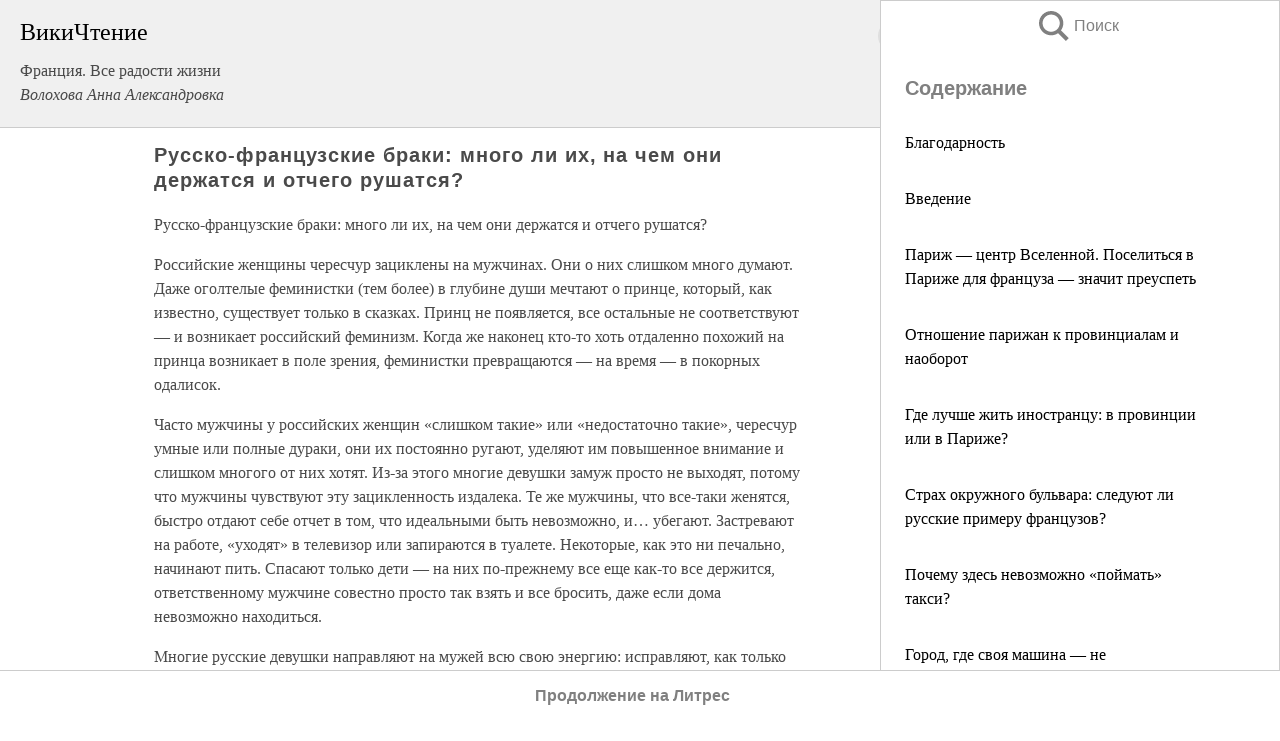

--- FILE ---
content_type: text/html; charset=UTF-8
request_url: https://pub.wikireading.ru/84495
body_size: 22370
content:
<!doctype html>



<html><head>

<!-- Yandex.RTB -->
<script>window.yaContextCb=window.yaContextCb||[]</script>
<script src="https://yandex.ru/ads/system/context.js" async></script>

  <meta charset="utf-8">
  <title>Русско-французские браки: много ли их, на чем они держатся и отчего рушатся?. Франция. Все радости жизни</title>
  
       <link rel="amphtml" href="https://pub.wikireading.ru/amp84495">
     
  
  <link rel="shortcut icon" type="image/png" href="https://storage.yandexcloud.net/wr4files/favicon.ico">
  <!-- Global site tag (gtag.js) - Google Analytics -->
<script async src="https://www.googletagmanager.com/gtag/js?id=UA-90677494-29"></script><script>
  window.dataLayer = window.dataLayer || [];
  function gtag(){dataLayer.push(arguments);}
  gtag('js', new Date());

  gtag('config', 'UA-90677494-29');
</script>  
  
 <meta name="viewport" content="width=device-width,minimum-scale=1,initial-scale=1">

  
<script type="text/javascript"  async="" src="https://cdn.ampproject.org/v0.js"></script>
<script type="text/javascript" custom-element="amp-sidebar" src="https://cdn.ampproject.org/v0/amp-sidebar-0.1.js" async=""></script>
<script type="text/javascript" async custom-element="amp-fx-collection" src="https://cdn.ampproject.org/v0/amp-fx-collection-0.1.js"></script>


  



 <style>/*! Bassplate | MIT License | http://github.com/basscss/bassplate */
  
  
  
  .lrpromo-container {
  background-color: #f5f5f5;
  border: 1px solid #e0e0e0;
  border-radius: 5px;
  padding: 15px;
  margin: 20px 0;
  font-family: Arial, sans-serif;
  max-width: 100%;
}
.lrpromo-flex {
  display: flex;
  align-items: center;
  justify-content: space-between;
  flex-wrap: wrap;
}
.lrpromo-content {
  flex: 1;
  min-width: 200px;
  margin-bottom:50px;
}
.lrpromo-heading {
  color: #000000;
  margin-top: 0;
  margin-bottom: 10px;
  font-size: 18px;
}
.lrpromo-text {
  margin-top: 0;
  margin-bottom: 10px;
  font-size: 16px;
}
.lrpromo-highlight {
  color: #ff6600;
  font-size: 18px;
  font-weight: bold;
}
.lrpromo-button {
  display: inline-block;
  background-color: #4682B4;
  color: white;
  text-decoration: none;
  padding: 10px 20px;
  border-radius: 4px;
  font-weight: bold;
  margin-top: 5px;
}
.lrpromo-image-container {
  margin-right: 20px;
  text-align: center;
}
.lrpromo-image {
  max-width: 100px;
  height: auto;
  display: block;
  margin: 0 auto;
  border-radius: 15px;
}
  
  
 
  /* some basic button styling */
      .favorite-button input[type=submit] {
        width: 48px;
        height: 48px;
        cursor: pointer;
        border: none;
        margin: 4px;
        transition: background 300ms ease-in-out;
		
      }
      .favorite-button amp-list {
        margin: var(--space-2);
      }

      .favorite-button .heart-fill {
        background: url('data:image/svg+xml;utf8,<svg xmlns="http://www.w3.org/2000/svg" width="48" height="48" viewBox="0 0 48 48"><path d="M34 6h-20c-2.21 0-3.98 1.79-3.98 4l-.02 32 14-6 14 6v-32c0-2.21-1.79-4-4-4z"/><path d="M0 0h48v48h-48z" fill="none"/></svg>');
      }
      .favorite-button .heart-border {
        background: url('data:image/svg+xml;utf8,<svg xmlns="http://www.w3.org/2000/svg" width="48" height="48" viewBox="0 0 48 48"><path d="M34 6h-20c-2.21 0-3.98 1.79-3.98 4l-.02 32 14-6 14 6v-32c0-2.21-1.79-4-4-4zm0 30l-10-4.35-10 4.35v-26h20v26z"/><path d="M0 0h48v48h-48z" fill="none"/></svg>');
      }
      /* While the page loads we show a grey heart icon to indicate that the functionality is not yet available. */
      .favorite-button .heart-loading,
      .favorite-button .heart-loading[placeholder] {
        background: url('data:image/svg+xml;utf8,<svg xmlns="http://www.w3.org/2000/svg" width="48" height="48" viewBox="0 0 48 48"><path d="M34 6h-20c-2.21 0-3.98 1.79-3.98 4l-.02 32 14-6 14 6v-32c0-2.21-1.79-4-4-4zm0 30l-10-4.35-10 4.35v-26h20v26z"/><path d="M0 0h48v48h-48z" fill="none"/></svg>');
      }
      .favorite-button .favorite-container {
        display: flex;
        align-items: center;
        justify-content: center;
      }
      .favorite-button .favorite-count {
	    
        display: flex;
        align-items: center;
        justify-content: center;
        padding: var(--space-1);
        margin-left: var(--space-1);
        position: relative;
        width: 48px;
        background: var(--color-primary);
        border-radius: .4em;
        color: var(--color-text-light);
      }
	  
	  
	  
	  
      .favorite-button .favorite-count.loading {
        color: #ccc;
        background: var(--color-bg-light);
      }
      .favorite-button .favorite-count.loading:after {
        border-right-color: var(--color-bg-light);
      }
      .favorite-button .favorite-count:after {
        content: '';
        position: absolute;
        left: 0;
        top: 50%;
        width: 0;
        height: 0;
        border: var(--space-1) solid transparent;
        border-right-color: var(--color-primary);
        border-left: 0;
        margin-top: calc(-1 * var(--space-1));
        margin-left: calc(-1 * var(--space-1));
      }
      /* A simple snackbar to show an error */
      #favorite-failed-message {
        display: flex;
        justify-content: space-between;
        position: fixed;
        bottom: 0;
        left: 0;
        right: 0;
        margin: 0 auto;
        width: 100%;
        max-width: 450px;
        background: #323232;
        color: white;
        padding: 1rem 1.5rem;
        z-index: 1000;
      }
      #favorite-failed-message div {
        color: #64dd17;
        margin: 0 1rem;
        cursor: pointer;
      }
  
     amp-img.contain img {
   object-fit: contain;
 }
 .fixed-height-container {
   position: relative;
   width: 100%;
   height: 300px;
 }
 
 .paddingleft10{
 padding-left:10px;
 }
 

 
 .color-light-grey{
 color:#CCCCCC;
 }
 
 .margin-bottom20{
 margin-bottom:20px;
 }
 
 .margin-bottom30{
 margin-bottom:30px;
 }
 
 .margin-top15{
 margin-top:15px;
 }
 
 .margin-top20{
 margin-top:20px;
 }
 
 .margin-top30{
 margin-top:30px;
 }
.margin-left15{margin-left:15px}

margin-left10{margin-left:10px}

.custom-central-block{max-width:700px;margin:0 auto;display:block}


 
  .h1class{
 font-size:20px;
 line-height:45px;
 font-weight:bold;
 line-height:25px;
 margin-top:15px;
 padding-bottom:10px;
 }
 
.font-family-1{font-family: Geneva, Arial, Helvetica, sans-serif;}
 

 
 .custom_down_soder{
  font-size:10px;
  margin-left:3px;
 }
 
 
  .custom_search_input {
        
		
		margin-top:15px;

        margin-right:10px;
        
		width:100%;
		height:50px;
		font-size:16px
      }
  
  .menu_button {
 width:30px;
 height:30px;
background: url('data:image/svg+xml;utf8,<svg xmlns="http://www.w3.org/2000/svg" width="30" height="30" viewBox="0 0 24 24"><path style="fill:gray;" d="M6,15h12c0.553,0,1,0.447,1,1v1c0,0.553-0.447,1-1,1H6c-0.553,0-1-0.447-1-1v-1C5,15.447,5.447,15,6,15z M5,11v1c0,0.553,0.447,1,1,1h12c0.553,0,1-0.447,1-1v-1c0-0.553-0.447-1-1-1H6C5.447,10,5,10.447,5,11z M5,6v1c0,0.553,0.447,1,1,1h12c0.553,0,1-0.447,1-1V6c0-0.553-0.447-1-1-1H6C5.447,5,5,5.447,5,6z"/></svg>');
border:hidden;
cursor:pointer;
background-repeat:no-repeat;
     }

	  
	  
 .search_button {
 width:30px;
 height:30px;
background: url('data:image/svg+xml;utf8,<svg xmlns="http://www.w3.org/2000/svg" width="30" height="30" viewBox="0 0 24 24"><path style="fill:gray;" d="M23.809 21.646l-6.205-6.205c1.167-1.605 1.857-3.579 1.857-5.711 0-5.365-4.365-9.73-9.731-9.73-5.365 0-9.73 4.365-9.73 9.73 0 5.366 4.365 9.73 9.73 9.73 2.034 0 3.923-.627 5.487-1.698l6.238 6.238 2.354-2.354zm-20.955-11.916c0-3.792 3.085-6.877 6.877-6.877s6.877 3.085 6.877 6.877-3.085 6.877-6.877 6.877c-3.793 0-6.877-3.085-6.877-6.877z"/></svg>');
border:hidden;
cursor:pointer;
background-repeat:no-repeat;
     }
	  
.custom_right_sidebar{
padding:10px;  
background-color:#fff;
color:#000;
min-width:300px;
width:500px
 }
 
 .custom_sidebar{
background-color:#fff;
color:#000;
min-width:300px;
width:500px
 }
 
.wr_logo{
font-size:24px;
color:#000000;
margin-bottom:15px
} 
 
.custom-start-block{
background-color:#f0f0f0;
border-bottom-color:#CCCCCC;
border-bottom-style:solid;
border-bottom-width:1px;
padding:20px;
padding-top:70px;
} 

.custom-last-block{
background-color:#f0f0f0;
border-top-color:#CCCCCC;
border-top-style:solid;
border-top-width:1px;
padding:20px;
} 

.none-underline{text-decoration:none;}

.footer-items{margin:0 auto; width:180px; }

.cusom-share-button-position{float:right  }
.cusom-search-button-position{position:absolute; right:50%; z-index:999; top:10px;  }

.bpadding-bottom-60{padding-bottom:60px;}
.custom_padding_sidebar{padding-bottom:60px; padding-top:60px}



 p{margin-top:10px; }
 .top5{margin-top:5px; }
 .top10{margin-top:20px; display:block}
 
 amp-social-share[type="vk"] {
  background-image: url("https://storage.yandexcloud.net/wr4files/vk-icon.png");
}

 .custom-img{object-fit: cover; max-width:100%; margin: 0 auto; display: block;}


.custom-selection-search-button{font-weight:bold; color:#666666; margin-left:10px}

.custom-select-search-button{cursor:pointer; color:#666666; margin-left:10px; text-decoration: underline;}

.custom-selected-item{font-weight:bold; font-size:20px}


.custom-footer{background-color:#fff; color:#000; position:fixed; bottom:0; 
z-index:99;
width:100%;
border-top-color:#CCCCCC;
border-top-style:solid;
border-top-width:0.7px;
height:50px
}


.custom-header{
background-color:#fff; 
color:#000; 
z-index:999;
width:100%;
border-bottom-color:#CCCCCC;
border-bottom-style:solid;
border-bottom-width:0.7px;
height:50px;
z-index:99999999;

}

.custom_ad_height{height:300px}

.desktop_side_block{
display:block;
position:fixed;
overflow:auto; 
height:100%;
 right: 0;
 top:0;
 
 background: whitesmoke;overflow-y: scroll;border:1px solid;
 border-color:#CCCCCC;
 z-index:99;
}


.desktop_side_block::-webkit-scrollbar-track {border-radius: 4px;}
.desktop_side_block::-webkit-scrollbar {width: 6px;}
.desktop_side_block::-webkit-scrollbar-thumb {border-radius: 4px;background: #CCCCCC;}
.desktop_side_block::-webkit-scrollbar-thumb {background:  #CCCCCC;}


@media (min-width: 1100px) { body { width:75% } main {width:700px} .ampstart-sidebar{width:400px} .custom-start-block{padding-right:50px; padding-top:20px;} .custom-header{visibility: hidden;} .ampstart-faq-item{width:300px}}
@media (min-width: 900px) and (max-width: 1100px)  { body { width:80% } main {width:600px} .ampstart-sidebar{width:300px} .custom-start-block{padding-right:50px; padding-top:20px;} .custom-header{visibility: hidden;} .ampstart-faq-item{width:300px}}


.padding-bootom-30{padding-bottom:30px}

.padding-bootom-70{padding-bottom:70px}

.padding-left-35{padding-left:35px}

.padding-left-30{padding-left:30px}

.border-bottom-gray{border-bottom: 1px solid gray;}

.width-75{width:75px}

.width-225{width:225px}

.color-gray{color:gray;}

.bold{font-weight:bold}

.font-size-12{font-size:12px}

.font-size-14{font-size:14px}

.font-20{font-size:20px}

.crop_text {
    white-space: nowrap; 
    overflow: hidden; 
    text-overflow: ellipsis; 
	padding-left:5px;
	padding-right:5px;
   }
.overflow-hidden{ overflow:hidden;} 

.right-position{margin-left: auto; margin-right: 0;}

.center-position{margin:0 auto}

.display-block{display:block}

.poinrer{cursor:pointer}

.clean_button{border: none; outline: none; background:none}

.height-70{height:70px} 

.line-height-15{line-height:15px}

.custom-notification{
        position: fixed;
        padding:100px 100px;
        top: 0;
        width:100%;
        height:100%;  
        display: block;
        z-index:9;
		background-color:#FFFFFF      
    }  
	
	/*----------------------------------------------------------------------------------------------------------------------------------*/


 
 
      html {
        font-family:Georgia, serif;
        line-height: 1.15;
        -ms-text-size-adjust: 100%;
        -webkit-text-size-adjust: 100%;
      }
      body {
        margin: 0;
      }
      article,
      aside,
      footer,
      header,
      nav,
      section {
        display: block;
      }
      h1 {
        font-size: 2em;
        margin: 0.67em 0;
      }
      figcaption,
      figure,
      main {
        display: block;
      }
      figure {
        margin: 1em 40px;
      }
      hr {
        box-sizing: content-box;
        height: 0;
        overflow: visible;
      }
      pre {
        font-family: monospace, monospace;
        font-size: 1em;
      }
      a {
        background-color: transparent;
        -webkit-text-decoration-skip: objects;
      }
      a:active,
      a:hover {
        outline-width: 0;
      }
      abbr[title] {
        border-bottom: none;
        text-decoration: underline;
        text-decoration: underline dotted;
      }
      b,
      strong {
        font-weight: inherit;
        font-weight: bolder;
      }
      code,
      kbd,
      samp {
        font-family: monospace, monospace;
        font-size: 1em;
      }
      dfn {
        font-style: italic;
      }
      mark {
        background-color: #ff0;
        color: #000;
      }
      small {
        font-size: 80%;
      }
      sub,
      sup {
        font-size: 75%;
        line-height: 0;
        position: relative;
        vertical-align: baseline;
      }
      sub {
        bottom: -0.25em;
      }
      sup {
        top: -0.5em;
      }
      audio,
      video {
        display: inline-block;
      }
      audio:not([controls]) {
        display: none;
        height: 0;
      }
      img {
        border-style: none;
      }
      svg:not(:root) {
        overflow: hidden;
      }
      button,
      input,
      optgroup,
      select,
      textarea {
        font-family: sans-serif;
        font-size: 100%;
        line-height: 1.15;
        margin: 0;
      }
      button,
      input {
        overflow: visible;
      }
      button,
      select {
        text-transform: none;
      }
      [type='reset'],
      [type='submit'],
      button,
      html [type='button'] {
        -webkit-appearance: button;
      }
      [type='button']::-moz-focus-inner,
      [type='reset']::-moz-focus-inner,
      [type='submit']::-moz-focus-inner,
      button::-moz-focus-inner {
        border-style: none;
        padding: 0;
      }
      [type='button']:-moz-focusring,
      [type='reset']:-moz-focusring,
      [type='submit']:-moz-focusring,
      button:-moz-focusring {
        outline: 1px dotted ButtonText;
      }
      fieldset {
        border: 1px solid silver;
        margin: 0 2px;
        padding: 0.35em 0.625em 0.75em;
      }
      legend {
        box-sizing: border-box;
        color: inherit;
        display: table;
        max-width: 100%;
        padding: 0;
        white-space: normal;
      }
      progress {
        display: inline-block;
        vertical-align: baseline;
      }
      textarea {
        overflow: auto;
      }
      [type='checkbox'],
      [type='radio'] {
        box-sizing: border-box;
        padding: 0;
      }
      [type='number']::-webkit-inner-spin-button,
      [type='number']::-webkit-outer-spin-button {
        height: auto;
      }
      [type='search'] {
        -webkit-appearance: textfield;
        outline-offset: -2px;
      }
      [type='search']::-webkit-search-cancel-button,
      [type='search']::-webkit-search-decoration {
        -webkit-appearance: none;
      }
      ::-webkit-file-upload-button {
        -webkit-appearance: button;
        font: inherit;
      }
      details,
      menu {
        display: block;
      }
      summary {
        display: list-item;
      }
      canvas {
        display: inline-block;
      }
      [hidden],
      template {
        display: none;
      }
      .h00 {
        font-size: 4rem;
      }
      .h0,
      .h1 {
        font-size: 3rem;
      }
      .h2 {
        font-size: 2rem;
      }
      .h3 {
        font-size: 1.5rem;
      }
      .h4 {
        font-size: 1.125rem;
      }
      .h5 {
        font-size: 0.875rem;
      }
      .h6 {
        font-size: 0.75rem;
      }
      .font-family-inherit {
        font-family: inherit;
      }
      .font-size-inherit {
        font-size: inherit;
      }
      .text-decoration-none {
        text-decoration: none;
      }
      .bold {
        font-weight: 700;
      }
      .regular {
        font-weight: 400;
      }
      .italic {
        font-style: italic;
      }
      .caps {
        text-transform: uppercase;
        letter-spacing: 0.2em;
      }
      .left-align {
        text-align: left;
      }
      .center {
        text-align: center;
      }
      .right-align {
        text-align: right;
      }
      .justify {
        text-align: justify;
      }
      .nowrap {
        white-space: nowrap;
      }
      .break-word {
        word-wrap: break-word;
      }
      .line-height-1 {
        line-height: 1rem;
      }
      .line-height-2 {
        line-height: 1.125rem;
      }
      .line-height-3 {
        line-height: 1.5rem;
      }
      .line-height-4 {
        line-height: 2rem;
      }
      .list-style-none {
        list-style: none;
      }
      .underline {
        text-decoration: underline;
      }
      .truncate {
        max-width: 100%;
        overflow: hidden;
        text-overflow: ellipsis;
        white-space: nowrap;
      }
      .list-reset {
        list-style: none;
        padding-left: 0;
      }
      .inline {
        display: inline;
      }
      .block {
        display: block;
      }
      .inline-block {
        display: inline-block;
      }
      .table {
        display: table;
      }
      .table-cell {
        display: table-cell;
      }
      .overflow-hidden {
        overflow: hidden;
      }
      .overflow-scroll {
        overflow: scroll;
      }
      .overflow-auto {
        overflow: auto;
      }
      .clearfix:after,
      .clearfix:before {
        content: ' ';
        display: table;
      }
      .clearfix:after {
        clear: both;
      }
      .left {
        float: left;
      }
      .right {
        float: right;
      }
      .fit {
        max-width: 100%;
      }
      .max-width-1 {
        max-width: 24rem;
      }
      .max-width-2 {
        max-width: 32rem;
      }
      .max-width-3 {
        max-width: 48rem;
      }
      .max-width-4 {
        max-width: 64rem;
      }
      .border-box {
        box-sizing: border-box;
      }
      .align-baseline {
        vertical-align: baseline;
      }
      .align-top {
        vertical-align: top;
      }
      .align-middle {
        vertical-align: middle;

      }
      .align-bottom {
        vertical-align: bottom;
      }
      .m0 {
        margin: 0;
      }
      .mt0 {
        margin-top: 0;
      }
      .mr0 {
        margin-right: 0;
      }
      .mb0 {
        margin-bottom: 0;
      }
      .ml0,
      .mx0 {
        margin-left: 0;
      }
      .mx0 {
        margin-right: 0;
      }
      .my0 {
        margin-top: 0;
        margin-bottom: 0;
      }
      .m1 {
        margin: 0.5rem;
      }
      .mt1 {
        margin-top: 0.5rem;
      }
      .mr1 {
        margin-right: 0.5rem;
      }
      .mb1 {
        margin-bottom: 0.5rem;
      }
      .ml1,
      .mx1 {
        margin-left: 0.5rem;
      }
      .mx1 {
        margin-right: 0.5rem;
      }
      .my1 {
        margin-top: 0.5rem;
        margin-bottom: 0.5rem;
      }
      .m2 {
        margin: 1rem;
      }
      .mt2 {
        margin-top: 1rem;
      }
      .mr2 {
        margin-right: 1rem;
      }
      .mb2 {
        margin-bottom: 1rem;
      }
      .ml2,
      .mx2 {
        margin-left: 1rem;
      }
      .mx2 {
        margin-right: 1rem;
      }
      .my2 {
        margin-top: 1rem;
        margin-bottom: 1rem;
      }
      .m3 {
        margin: 1.5rem;
      }
      .mt3 {
        margin-top: 1.5rem;
      }
      .mr3 {
        margin-right: 1.5rem;
      }
      .mb3 {
        margin-bottom: 1.5rem;
      }
      .ml3,
      .mx3 {
        margin-left: 1.5rem;
      }
      .mx3 {
        margin-right: 1.5rem;
      }
      .my3 {
        margin-top: 1.5rem;
        margin-bottom: 1.5rem;
      }
      .m4 {
        margin: 2rem;
      }
      .mt4 {
        margin-top: 2rem;
      }
      .mr4 {
        margin-right: 2rem;
      }
      .mb4 {
        margin-bottom: 2rem;
      }
      .ml4,
      .mx4 {
        margin-left: 2rem;
      }
      .mx4 {
        margin-right: 2rem;
      }
      .my4 {
        margin-top: 2rem;
        margin-bottom: 2rem;
      }
      .mxn1 {
        margin-left: calc(0.5rem * -1);
        margin-right: calc(0.5rem * -1);
      }
      .mxn2 {
        margin-left: calc(1rem * -1);
        margin-right: calc(1rem * -1);
      }
      .mxn3 {
        margin-left: calc(1.5rem * -1);
        margin-right: calc(1.5rem * -1);
      }
      .mxn4 {
        margin-left: calc(2rem * -1);
        margin-right: calc(2rem * -1);
      }
      .m-auto {
        margin: auto;
      }
      .mt-auto {
        margin-top: auto;
      }
      .mr-auto {
        margin-right: auto;
      }
      .mb-auto {
        margin-bottom: auto;
      }
      .ml-auto,
      .mx-auto {
        margin-left: auto;
      }
      .mx-auto {
        margin-right: auto;
      }
      .my-auto {
        margin-top: auto;
        margin-bottom: auto;
      }
      .p0 {
        padding: 0;
      }
      .pt0 {
        padding-top: 0;
      }
      .pr0 {
        padding-right: 0;
      }
      .pb0 {
        padding-bottom: 0;
      }
      .pl0,
      .px0 {
        padding-left: 0;
      }
      .px0 {
        padding-right: 0;
      }
      .py0 {
        padding-top: 0;
        padding-bottom: 0;
      }
      .p1 {
        padding: 0.5rem;
      }
      .pt1 {
        padding-top: 0.5rem;
      }
      .pr1 {
        padding-right: 0.5rem;
      }
      .pb1 {
        padding-bottom: 0.5rem;
      }
      .pl1 {
        padding-left: 0.5rem;
      }
      .py1 {
        padding-top: 0.5rem;
        padding-bottom: 0.5rem;
      }
      .px1 {
        padding-left: 0.5rem;
        padding-right: 0.5rem;
      }
      .p2 {
        padding: 1rem;
      }
      .pt2 {
        padding-top: 1rem;
      }
      .pr2 {
        padding-right: 1rem;
      }
      .pb2 {
        padding-bottom: 1rem;
      }
      .pl2 {
        padding-left: 1rem;
      }
      .py2 {
        padding-top: 1rem;
        padding-bottom: 1rem;
      }
      .px2 {
        padding-left: 1rem;
        padding-right: 1rem;
      }
      .p3 {
        padding: 1.5rem;
      }
      .pt3 {
        padding-top: 1.5rem;
      }
      .pr3 {
        padding-right: 1.5rem;
      }
      .pb3 {
        padding-bottom: 1.5rem;
      }
      .pl3 {
        padding-left: 1.5rem;
      }
      .py3 {
        padding-top: 1.5rem;
        padding-bottom: 1.5rem;
      }
      .px3 {
        padding-left: 1.5rem;
        padding-right: 1.5rem;
      }
      .p4 {
        padding: 2rem;
      }
      .pt4 {
        padding-top: 2rem;
      }
      .pr4 {
        padding-right: 2rem;
      }
      .pb4 {
        padding-bottom: 2rem;
      }
      .pl4 {
        padding-left: 2rem;
      }
      .py4 {
        padding-top: 2rem;
        padding-bottom: 2rem;
      }
      .px4 {
        padding-left: 2rem;
        padding-right: 2rem;
      }
      .col {
        float: left;
      }
      .col,
      .col-right {
        box-sizing: border-box;
      }
      .col-right {
        float: right;
      }
      .col-1 {
        width: 8.33333%;
      }
      .col-2 {
        width: 16.66667%;
      }
      .col-3 {
        width: 25%;
      }
      .col-4 {
        width: 33.33333%;
      }
      .col-5 {
        width: 41.66667%;
      }
      .col-6 {
        width: 50%;
      }
      .col-7 {
        width: 58.33333%;
      }
      .col-8 {
        width: 66.66667%;
      }
      .col-9 {
        width: 75%;
      }
      .col-10 {
        width: 83.33333%;
      }
      .col-11 {
        width: 91.66667%;
      }
      .col-12 {
        width: 100%;
      }
      @media (min-width: 40.06rem) {
        .sm-col {
          float: left;
          box-sizing: border-box;
        }
        .sm-col-right {
          float: right;
          box-sizing: border-box;
        }
        .sm-col-1 {
          width: 8.33333%;
        }
        .sm-col-2 {
          width: 16.66667%;
        }
        .sm-col-3 {
          width: 25%;
        }
        .sm-col-4 {
          width: 33.33333%;
        }
        .sm-col-5 {
          width: 41.66667%;
        }
        .sm-col-6 {
          width: 50%;
        }
        .sm-col-7 {
          width: 58.33333%;
        }
        .sm-col-8 {
          width: 66.66667%;
        }
        .sm-col-9 {
          width: 75%;
        }
        .sm-col-10 {
          width: 83.33333%;
        }
        .sm-col-11 {
          width: 91.66667%;
        }
        .sm-col-12 {
          width: 100%;
        }
      }
      @media (min-width: 52.06rem) {
        .md-col {
          float: left;
          box-sizing: border-box;
        }
        .md-col-right {
          float: right;
          box-sizing: border-box;
        }
        .md-col-1 {
          width: 8.33333%;
        }
        .md-col-2 {
          width: 16.66667%;
        }
        .md-col-3 {
          width: 25%;
        }
        .md-col-4 {
          width: 33.33333%;
        }
        .md-col-5 {
          width: 41.66667%;
        }
        .md-col-6 {
          width: 50%;
        }
        .md-col-7 {
          width: 58.33333%;
        }
        .md-col-8 {
          width: 66.66667%;
        }
        .md-col-9 {
          width: 75%;
        }
        .md-col-10 {
          width: 83.33333%;
        }
        .md-col-11 {
          width: 91.66667%;
        }
        .md-col-12 {
          width: 100%;
        }
      }
      @media (min-width: 64.06rem) {
        .lg-col {
          float: left;
          box-sizing: border-box;
        }
        .lg-col-right {
          float: right;
          box-sizing: border-box;
        }
        .lg-col-1 {
          width: 8.33333%;
        }
        .lg-col-2 {
          width: 16.66667%;
        }
        .lg-col-3 {
          width: 25%;
        }
        .lg-col-4 {
          width: 33.33333%;
        }
        .lg-col-5 {
          width: 41.66667%;
        }
        .lg-col-6 {
          width: 50%;
        }
        .lg-col-7 {
          width: 58.33333%;
        }
        .lg-col-8 {
          width: 66.66667%;
        }
        .lg-col-9 {
          width: 75%;
        }
        .lg-col-10 {
          width: 83.33333%;
        }
        .lg-col-11 {
          width: 91.66667%;
        }
        .lg-col-12 {
          width: 100%;
        }
      }
      .flex {
        display: -ms-flexbox;
        display: flex;
      }
      @media (min-width: 40.06rem) {
        .sm-flex {
          display: -ms-flexbox;
          display: flex;
        }
      }
      @media (min-width: 52.06rem) {
        .md-flex {
          display: -ms-flexbox;
          display: flex;
        }
      }
      @media (min-width: 64.06rem) {
        .lg-flex {
          display: -ms-flexbox;
          display: flex;
        }
      }
      .flex-column {
        -ms-flex-direction: column;
        flex-direction: column;
      }
      .flex-wrap {
        -ms-flex-wrap: wrap;
        flex-wrap: wrap;
      }
      .items-start {
        -ms-flex-align: start;
        align-items: flex-start;
      }
      .items-end {
        -ms-flex-align: end;
        align-items: flex-end;
      }
      .items-center {
        -ms-flex-align: center;
        align-items: center;
      }
      .items-baseline {
        -ms-flex-align: baseline;
        align-items: baseline;
      }
      .items-stretch {
        -ms-flex-align: stretch;
        align-items: stretch;
      }
      .self-start {
        -ms-flex-item-align: start;
        align-self: flex-start;
      }
      .self-end {
        -ms-flex-item-align: end;
        align-self: flex-end;
      }
      .self-center {
        -ms-flex-item-align: center;
        -ms-grid-row-align: center;
        align-self: center;
      }
      .self-baseline {
        -ms-flex-item-align: baseline;
        align-self: baseline;
      }
      .self-stretch {
        -ms-flex-item-align: stretch;
        -ms-grid-row-align: stretch;
        align-self: stretch;
      }
      .justify-start {
        -ms-flex-pack: start;
        justify-content: flex-start;
      }
      .justify-end {
        -ms-flex-pack: end;
        justify-content: flex-end;
      }
      .justify-center {
        -ms-flex-pack: center;
        justify-content: center;
      }
      .justify-between {
        -ms-flex-pack: justify;
        justify-content: space-between;
      }
      .justify-around {
        -ms-flex-pack: distribute;
        justify-content: space-around;
      }
      .justify-evenly {
        -ms-flex-pack: space-evenly;
        justify-content: space-evenly;
      }
      .content-start {
        -ms-flex-line-pack: start;
        align-content: flex-start;
      }
      .content-end {
        -ms-flex-line-pack: end;
        align-content: flex-end;
      }
      .content-center {
        -ms-flex-line-pack: center;
        align-content: center;
      }
      .content-between {
        -ms-flex-line-pack: justify;
        align-content: space-between;
      }
      .content-around {
        -ms-flex-line-pack: distribute;
        align-content: space-around;
      }
      .content-stretch {
        -ms-flex-line-pack: stretch;
        align-content: stretch;
      }
      .flex-auto {

        -ms-flex: 1 1 auto;
        flex: 1 1 auto;
        min-width: 0;
        min-height: 0;
      }
      .flex-none {
        -ms-flex: none;
        flex: none;
      }
      .order-0 {
        -ms-flex-order: 0;
        order: 0;
      }
      .order-1 {
        -ms-flex-order: 1;
        order: 1;
      }
      .order-2 {
        -ms-flex-order: 2;
        order: 2;
      }
      .order-3 {
        -ms-flex-order: 3;
        order: 3;
      }
      .order-last {
        -ms-flex-order: 99999;
        order: 99999;
      }
      .relative {
        position: relative;
      }
      .absolute {
        position: absolute;
      }
      .fixed {
        position: fixed;
      }
      .top-0 {
        top: 0;
      }
      .right-0 {
        right: 0;
      }
      .bottom-0 {
        bottom: 0;
      }
      .left-0 {
        left: 0;
      }
      .z1 {
        z-index: 1;
      }
      .z2 {
        z-index: 2;
      }
      .z3 {
        z-index: 3;
      }
      .z4 {
        z-index: 4;
      }
      .border {
        border-style: solid;
        border-width: 1px;
      }
      .border-top {
        border-top-style: solid;
        border-top-width: 1px;
      }
      .border-right {
        border-right-style: solid;
        border-right-width: 1px;
      }
      .border-bottom {
        border-bottom-style: solid;
        border-bottom-width: 1px;
      }
      .border-left {
        border-left-style: solid;
        border-left-width: 1px;
      }
      .border-none {
        border: 0;
      }
      .rounded {
        border-radius: 3px;
      }
      .circle {
        border-radius: 50%;
      }
      .rounded-top {
        border-radius: 3px 3px 0 0;
      }
      .rounded-right {
        border-radius: 0 3px 3px 0;
      }
      .rounded-bottom {
        border-radius: 0 0 3px 3px;
      }
      .rounded-left {
        border-radius: 3px 0 0 3px;
      }
      .not-rounded {
        border-radius: 0;
      }
      .hide {
        position: absolute;
        height: 1px;
        width: 1px;
        overflow: hidden;
        clip: rect(1px, 1px, 1px, 1px);
      }
      @media (max-width: 40rem) {
        .xs-hide {
          display: none;
        }
      }
      @media (min-width: 40.06rem) and (max-width: 52rem) {
        .sm-hide {
          display: none;
        }
      }
      @media (min-width: 52.06rem) and (max-width: 64rem) {
        .md-hide {
          display: none;
        }
      }
      @media (min-width: 64.06rem) {
        .lg-hide {
          display: none;
        }
      }
      .display-none {
        display: none;
      }
      * {
        box-sizing: border-box;
      }
	  

      body {
        background: #fff;
        color: #4a4a4a;
        font-family:Georgia, serif;
        min-width: 315px;
        overflow-x: hidden;
       /* font-smooth: always;
        -webkit-font-smoothing: antialiased;*/
      }
      main {
       margin: 0 auto;
      }
    
      .ampstart-accent {
        color: #003f93;
      }
      #content:target {
        margin-top: calc(0px - 3.5rem);
        padding-top: 3.5rem;
      }
      .ampstart-title-lg {
        font-size: 3rem;
        line-height: 3.5rem;
        letter-spacing: 0.06rem;
      }
      .ampstart-title-md {
        font-size: 2rem;
        line-height: 2.5rem;
        letter-spacing: 0.06rem;
      }
      .ampstart-title-sm {
        font-size: 1.5rem;
        line-height: 2rem;
        letter-spacing: 0.06rem;
      }
      .ampstart-subtitle,
      body {
        line-height: 1.5rem;
        letter-spacing: normal;
      }
      .ampstart-subtitle {
        color: #003f93;
        font-size: 1rem;
      }
      .ampstart-byline,

      .ampstart-caption,
      .ampstart-hint,
      .ampstart-label {
        font-size: 0.875rem;
        color: #4f4f4f;
        line-height: 1.125rem;
        letter-spacing: 0.06rem;
      }
      .ampstart-label {
        text-transform: uppercase;
      }
      .ampstart-footer,
      .ampstart-small-text {
        font-size: 0.75rem;
        line-height: 1rem;
        letter-spacing: 0.06rem;
      }
      .ampstart-card {
        box-shadow: 0 1px 1px 0 rgba(0, 0, 0, 0.14),
          0 1px 1px -1px rgba(0, 0, 0, 0.14), 0 1px 5px 0 rgba(0, 0, 0, 0.12);
      }
      .h1,
      h1 {
        font-size: 3rem;
        line-height: 3.5rem;
      }
      .h2,
      h2 {
        font-size: 2rem;
        line-height: 2.5rem;
      }
      .h3,
      h3 {
        font-size: 1.5rem;
        line-height: 2rem;
      }
      .h4,
      h4 {
        font-size: 1.125rem;
        line-height: 1.5rem;
      }
      .h5,
      h5 {
        font-size: 0.875rem;
        line-height: 1.125rem;
      }
      .h6,
      h6 {
        font-size: 0.75rem;
        line-height: 1rem;
      }
      h1,
      h2,
      h3,
      h4,
      h5,
      h6 {
        margin: 0;
        padding: 0;
        font-weight: 400;
        letter-spacing: 0.06rem;
      }
      a,
      a:active,
      a:visited {
        color: inherit;
      }
      .ampstart-btn {
        font-family: inherit;
        font-weight: inherit;
        font-size: 1rem;
        line-height: 1.125rem;
        padding: 0.7em 0.8em;
        text-decoration: none;
        white-space: nowrap;
        word-wrap: normal;
        vertical-align: middle;
        cursor: pointer;
        background-color: #000;
        color: #fff;
        border: 1px solid #fff;
      }
      .ampstart-btn:visited {
        color: #fff;
      }
      .ampstart-btn-secondary {
        background-color: #fff;
        color: #000;
        border: 1px solid #000;
      }
      .ampstart-btn-secondary:visited {
        color: #000;
      }
      .ampstart-btn:active .ampstart-btn:focus {
        opacity: 0.8;
      }
      .ampstart-btn[disabled],
      .ampstart-btn[disabled]:active,
      .ampstart-btn[disabled]:focus,
      .ampstart-btn[disabled]:hover {
        opacity: 0.5;
        outline: 0;
        cursor: default;
      }
      .ampstart-dropcap:first-letter {
        color: #000;
        font-size: 3rem;
        font-weight: 700;
        float: left;
        overflow: hidden;
        line-height: 3rem;
        margin-left: 0;
        margin-right: 0.5rem;
      }
      .ampstart-initialcap {
        padding-top: 1rem;
        margin-top: 1.5rem;
      }
      .ampstart-initialcap:first-letter {
        color: #000;
        font-size: 3rem;
        font-weight: 700;
        margin-left: -2px;
      }
      .ampstart-pullquote {
        border: none;
        border-left: 4px solid #000;
        font-size: 1.5rem;
        padding-left: 1.5rem;
      }
      .ampstart-byline time {
        font-style: normal;
        white-space: nowrap;
      }
      .amp-carousel-button-next {
        background-image: url('data:image/svg+xml;charset=utf-8,<svg width="18" height="18" viewBox="0 0 34 34" xmlns="http://www.w3.org/2000/svg"><title>Next</title><path d="M25.557 14.7L13.818 2.961 16.8 0l16.8 16.8-16.8 16.8-2.961-2.961L25.557 18.9H0v-4.2z" fill="%23FFF" fill-rule="evenodd"/></svg>');
      }
      .amp-carousel-button-prev {
        background-image: url('data:image/svg+xml;charset=utf-8,<svg width="18" height="18" viewBox="0 0 34 34" xmlns="http://www.w3.org/2000/svg"><title>Previous</title><path d="M33.6 14.7H8.043L19.782 2.961 16.8 0 0 16.8l16.8 16.8 2.961-2.961L8.043 18.9H33.6z" fill="%23FFF" fill-rule="evenodd"/></svg>');
      }
      .ampstart-dropdown {
        min-width: 200px;
      }
      .ampstart-dropdown.absolute {
        z-index: 100;
      }
      .ampstart-dropdown.absolute > section,
      .ampstart-dropdown.absolute > section > header {

        height: 100%;
      }
      .ampstart-dropdown > section > header {
        background-color: #000;
        border: 0;
        color: #fff;
      }
      .ampstart-dropdown > section > header:after {
        display: inline-block;
        content: '+';
        padding: 0 0 0 1.5rem;
        color: #003f93;
      }
      .ampstart-dropdown > [expanded] > header:after {
        content: '–';
      }
      .absolute .ampstart-dropdown-items {
        z-index: 200;
      }
      .ampstart-dropdown-item {
        background-color: #000;
        color: #003f93;
        opacity: 0.9;
      }
      .ampstart-dropdown-item:active,
      .ampstart-dropdown-item:hover {
        opacity: 1;
      }
      .ampstart-footer {
        background-color: #fff;
        color: #000;
        padding-top: 5rem;
        padding-bottom: 5rem;
      }
      .ampstart-footer .ampstart-icon {
        fill: #000;
      }
      .ampstart-footer .ampstart-social-follow li:last-child {
        margin-right: 0;
      }
      .ampstart-image-fullpage-hero {
        color: #fff;
      }
      .ampstart-fullpage-hero-heading-text,
      .ampstart-image-fullpage-hero .ampstart-image-credit {
        -webkit-box-decoration-break: clone;
        box-decoration-break: clone;
        background: #000;
        padding: 0 1rem 0.2rem;
      }
      .ampstart-image-fullpage-hero > amp-img {
        max-height: calc(100vh - 3.5rem);
      }
      .ampstart-image-fullpage-hero > amp-img img {
        -o-object-fit: cover;
        object-fit: cover;
      }
      .ampstart-fullpage-hero-heading {
        line-height: 3.5rem;
      }
      .ampstart-fullpage-hero-cta {
        background: transparent;
      }
      .ampstart-readmore {
        background: linear-gradient(0deg, rgba(0, 0, 0, 0.65) 0, transparent);
        color: #fff;
        margin-top: 5rem;
        padding-bottom: 3.5rem;
      }
      .ampstart-readmore:after {
        display: block;
        content: '⌄';
        font-size: 2rem;
      }
      .ampstart-readmore-text {
        background: #000;
      }
      @media (min-width: 52.06rem) {
        .ampstart-image-fullpage-hero > amp-img {
          height: 60vh;
        }
      }
      .ampstart-image-heading {
        color: #fff;
        background: linear-gradient(0deg, rgba(0, 0, 0, 0.65) 0, transparent);
      }
      .ampstart-image-heading > * {
        margin: 0;
      }
      amp-carousel .ampstart-image-with-heading {
        margin-bottom: 0;
      }
      .ampstart-image-with-caption figcaption {
        color: #4f4f4f;
        line-height: 1.125rem;
      }
      amp-carousel .ampstart-image-with-caption {
        margin-bottom: 0;
      }
      .ampstart-input {
        max-width: 100%;
        width: 300px;
        min-width: 100px;
        font-size: 1rem;
        line-height: 1.5rem;
      }
      .ampstart-input [disabled],
      .ampstart-input [disabled] + label {
        opacity: 0.5;
      }
      .ampstart-input [disabled]:focus {
        outline: 0;
      }
      .ampstart-input > input,
      .ampstart-input > select,
      .ampstart-input > textarea {
        width: 100%;
        margin-top: 1rem;
        line-height: 1.5rem;
        border: 0;
        border-radius: 0;
        border-bottom: 1px solid #4a4a4a;
        background: none;
        color: #4a4a4a;
        outline: 0;
      }
      .ampstart-input > label {
        color: #003f93;
        pointer-events: none;
        text-align: left;
        font-size: 0.875rem;
        line-height: 1rem;
        opacity: 0;
        animation: 0.2s;
        animation-timing-function: cubic-bezier(0.4, 0, 0.2, 1);
        animation-fill-mode: forwards;
      }
      .ampstart-input > input:focus,
      .ampstart-input > select:focus,
      .ampstart-input > textarea:focus {
        outline: 0;
      }
      .ampstart-input > input:focus:-ms-input-placeholder,
      .ampstart-input > select:focus:-ms-input-placeholder,
      .ampstart-input > textarea:focus:-ms-input-placeholder {
        color: transparent;
      }
      .ampstart-input > input:focus::placeholder,
      .ampstart-input > select:focus::placeholder,
      .ampstart-input > textarea:focus::placeholder {
        color: transparent;
      }
      .ampstart-input > input:not(:placeholder-shown):not([disabled]) + label,
      .ampstart-input > select:not(:placeholder-shown):not([disabled]) + label,
      .ampstart-input
        > textarea:not(:placeholder-shown):not([disabled])
        + label {
        opacity: 1;
      }
      .ampstart-input > input:focus + label,
      .ampstart-input > select:focus + label,
      .ampstart-input > textarea:focus + label {
        animation-name: a;
      }
      @keyframes a {
        to {
          opacity: 1;
        }
      }
      .ampstart-input > label:after {
        content: '';
        height: 2px;
        position: absolute;
        bottom: 0;
        left: 45%;
        background: #003f93;
        transition: 0.2s;
        transition-timing-function: cubic-bezier(0.4, 0, 0.2, 1);
        visibility: hidden;
        width: 10px;
      }
      .ampstart-input > input:focus + label:after,
      .ampstart-input > select:focus + label:after,
      .ampstart-input > textarea:focus + label:after {
        left: 0;
        width: 100%;
        visibility: visible;
      }
      .ampstart-input > input[type='search'] {
        -webkit-appearance: none;
        -moz-appearance: none;
        appearance: none;
      }
      .ampstart-input > input[type='range'] {
        border-bottom: 0;
      }
      .ampstart-input > input[type='range'] + label:after {
        display: none;
      }
      .ampstart-input > select {
        -webkit-appearance: none;
        -moz-appearance: none;
        appearance: none;
      }
      .ampstart-input > select + label:before {
        content: '⌄';
        line-height: 1.5rem;
        position: absolute;
        right: 5px;
        zoom: 2;
        top: 0;
        bottom: 0;
        color: #003f93;
      }
      .ampstart-input-chk,
      .ampstart-input-radio {
        width: auto;
        color: #4a4a4a;
      }
      .ampstart-input input[type='checkbox'],
      .ampstart-input input[type='radio'] {
        margin-top: 0;
        -webkit-appearance: none;
        -moz-appearance: none;
        appearance: none;
        width: 20px;
        height: 20px;
        border: 1px solid #003f93;
        vertical-align: middle;
        margin-right: 0.5rem;
        text-align: center;
      }
      .ampstart-input input[type='radio'] {
        border-radius: 20px;
      }
      .ampstart-input input[type='checkbox']:not([disabled]) + label,
      .ampstart-input input[type='radio']:not([disabled]) + label {
        pointer-events: auto;
        animation: none;
        vertical-align: middle;
        opacity: 1;
        cursor: pointer;
      }
      .ampstart-input input[type='checkbox'] + label:after,
      .ampstart-input input[type='radio'] + label:after {
        display: none;
      }
      .ampstart-input input[type='checkbox']:after,
      .ampstart-input input[type='radio']:after {
        position: absolute;
        top: 0;
        left: 0;
        bottom: 0;
        right: 0;
        content: ' ';
        line-height: 1.4rem;
        vertical-align: middle;
        text-align: center;
        background-color: #fff;
      }
      .ampstart-input input[type='checkbox']:checked:after {
        background-color: #003f93;
        color: #fff;
        content: '✓';
      }
      .ampstart-input input[type='radio']:checked {
        background-color: #fff;
      }
      .ampstart-input input[type='radio']:after {
        top: 3px;
        bottom: 3px;
        left: 3px;
        right: 3px;
        border-radius: 12px;
      }
      .ampstart-input input[type='radio']:checked:after {
        content: '';
        font-size: 3rem;
        background-color: #003f93;
      }
    /*  .ampstart-input > label,
      _:-ms-lang(x) {
        opacity: 1;
      }
      .ampstart-input > input:-ms-input-placeholder,
      _:-ms-lang(x) {
        color: transparent;
      }
      .ampstart-input > input::placeholder,
      _:-ms-lang(x) {
        color: transparent;
      }
      .ampstart-input > input::-ms-input-placeholder,
      _:-ms-lang(x) {
        color: transparent;
      }*/
      .ampstart-input > select::-ms-expand {
        display: none;
      }
      .ampstart-headerbar {
        background-color: #fff;
        color: #000;
        z-index: 999;
        box-shadow: 0 0 5px 2px rgba(0, 0, 0, 0.1);
      }
      .ampstart-headerbar + :not(amp-sidebar),
      .ampstart-headerbar + amp-sidebar + * {
        margin-top: 3.5rem;
      }
      .ampstart-headerbar-nav .ampstart-nav-item {
        padding: 0 1rem;
        background: transparent;
        opacity: 0.8;
      }
      .ampstart-headerbar-nav {
        line-height: 3.5rem;
      }
      .ampstart-nav-item:active,
      .ampstart-nav-item:focus,
      .ampstart-nav-item:hover {
        opacity: 1;
      }
      .ampstart-navbar-trigger:focus {
        outline: none;
      }
      .ampstart-nav a,
      .ampstart-navbar-trigger,
      .ampstart-sidebar-faq a {
        cursor: pointer;
        text-decoration: none;
      }
      .ampstart-nav .ampstart-label {
        color: inherit;
      }
      .ampstart-navbar-trigger {
        line-height: 3.5rem;
        font-size: 2rem;
      }
      .ampstart-headerbar-nav {
        -ms-flex: 1;
        flex: 1;
      }
      .ampstart-nav-search {
        -ms-flex-positive: 0.5;
        flex-grow: 0.5;
      }
      .ampstart-headerbar .ampstart-nav-search:active,
      .ampstart-headerbar .ampstart-nav-search:focus,
      .ampstart-headerbar .ampstart-nav-search:hover {
        box-shadow: none;
      }
      .ampstart-nav-search > input {
        border: none;
        border-radius: 3px;
        line-height: normal;
      }
      .ampstart-nav-dropdown {
        min-width: 200px;
      }
      .ampstart-nav-dropdown amp-accordion header {
        background-color: #fff;
        border: none;
      }
      .ampstart-nav-dropdown amp-accordion ul {
        background-color: #fff;
      }
      .ampstart-nav-dropdown .ampstart-dropdown-item,
      .ampstart-nav-dropdown .ampstart-dropdown > section > header {
        background-color: #fff;
        color: #000;
      }
      .ampstart-nav-dropdown .ampstart-dropdown-item {
        color: #003f93;
      }
      .ampstart-sidebar {
        background-color: #fff;
        color: #000;
        }
      .ampstart-sidebar .ampstart-icon {
        fill: #003f93;
      }
      .ampstart-sidebar-header {
        line-height: 3.5rem;
        min-height: 3.5rem;
      }
      .ampstart-sidebar .ampstart-dropdown-item,
      .ampstart-sidebar .ampstart-dropdown header,
      .ampstart-sidebar .ampstart-faq-item,
      .ampstart-sidebar .ampstart-nav-item,
      .ampstart-sidebar .ampstart-social-follow {
        margin: 0 0 2rem;
      }
      .ampstart-sidebar .ampstart-nav-dropdown {
        margin: 0;
      }
      .ampstart-sidebar .ampstart-navbar-trigger {
        line-height: inherit;
      }
      .ampstart-navbar-trigger svg {
        pointer-events: none;
      }
      .ampstart-related-article-section {
        border-color: #4a4a4a;
      }
      .ampstart-related-article-section .ampstart-heading {
        color: #4a4a4a;
        font-weight: 400;
      }
      .ampstart-related-article-readmore {
        color: #000;
        letter-spacing: 0;
      }
      .ampstart-related-section-items > li {
        border-bottom: 1px solid #4a4a4a;
      }
      .ampstart-related-section-items > li:last-child {
        border: none;
      }
      .ampstart-related-section-items .ampstart-image-with-caption {
        display: -ms-flexbox;
        display: flex;
        -ms-flex-wrap: wrap;
        flex-wrap: wrap;
        -ms-flex-align: center;
        align-items: center;
        margin-bottom: 0;
      }
      .ampstart-related-section-items .ampstart-image-with-caption > amp-img,
      .ampstart-related-section-items
        .ampstart-image-with-caption
        > figcaption {
        -ms-flex: 1;
        flex: 1;
      }
      .ampstart-related-section-items
        .ampstart-image-with-caption
        > figcaption {
        padding-left: 1rem;
      }
      @media (min-width: 40.06rem) {
        .ampstart-related-section-items > li {
          border: none;
        }
        .ampstart-related-section-items
          .ampstart-image-with-caption
          > figcaption {
          padding: 1rem 0;
        }
        .ampstart-related-section-items .ampstart-image-with-caption > amp-img,
        .ampstart-related-section-items
          .ampstart-image-with-caption
          > figcaption {
          -ms-flex-preferred-size: 100%;
          flex-basis: 100%;
        }
      }
      .ampstart-social-box {
        display: -ms-flexbox;
        display: flex;
      }
      .ampstart-social-box > amp-social-share {
        background-color: #000;
      }
      .ampstart-icon {
        fill: #003f93;
      }
      .ampstart-input {
        width: 100%;
      }
      main .ampstart-social-follow {
        margin-left: auto;
        margin-right: auto;
        width: 315px;
      }
      main .ampstart-social-follow li {
        transform: scale(1.8);
      }
      h1 + .ampstart-byline time {
        font-size: 1.5rem;
        font-weight: 400;
      }




  amp-user-notification.sample-notification {
    
    display: flex;
    align-items: center;
    justify-content: center;
    height:100px;
    padding:15px;
    
background-color: #f0f0f0;
 color:#000; position:fixed; bottom:0; 
z-index:999;
width:100%;
border-top-color:#CCCCCC;
border-top-style:solid;
border-top-width:0.7px;

  }
 
  amp-user-notification.sample-notification > button {
    min-width: 80px;
  }



</style>
</head>
  <body>
      





<!-- Yandex.Metrika counter -->
<script type="text/javascript" >
    (function (d, w, c) {
        (w[c] = w[c] || []).push(function() {
            try {
                w.yaCounter36214395 = new Ya.Metrika({
                    id:36214395,
                    clickmap:true,
                    trackLinks:true,
                    accurateTrackBounce:true
                });
            } catch(e) { }
        });

        var n = d.getElementsByTagName("script")[0],
            s = d.createElement("script"),
            f = function () { n.parentNode.insertBefore(s, n); };
        s.type = "text/javascript";
        s.async = true;
        s.src = "https://mc.yandex.ru/metrika/watch.js";

        if (w.opera == "[object Opera]") {
            d.addEventListener("DOMContentLoaded", f, false);
        } else { f(); }
    })(document, window, "yandex_metrika_callbacks");
</script>
<noscript><div><img src="https://mc.yandex.ru/watch/36214395" style="position:absolute; left:-9999px;" alt="" /></div></noscript>
<!-- /Yandex.Metrika counter -->

<!-- Yandex.RTB R-A-242635-95 -->
<script>
window.yaContextCb.push(() => {
    Ya.Context.AdvManager.render({
        "blockId": "R-A-242635-95",
        "type": "floorAd",
        "platform": "desktop"
    })
})
</script>
<!-- Yandex.RTB R-A-242635-98  -->
<script>
setTimeout(() => {
    window.yaContextCb.push(() => {
        Ya.Context.AdvManager.render({
            "blockId": "R-A-242635-98",
            "type": "fullscreen",
            "platform": "desktop"
        })
    })
}, 10000);
</script>



  <header class="custom-header fixed flex justify-start items-center top-0 left-0 right-0 pl2 pr4 overflow-hidden" amp-fx="float-in-top">
  
  <button on="tap:nav-sidebar.toggle" class="menu_button margin-left10"></button> 
  
  <div class="font-20 center-position padding-left-35">ВикиЧтение</div>
      
      
      
     <button on="tap:sidebar-ggl" class="search_button right-position"></button>
        

      
     
   </header>

  
       <div class="custom-start-block">
		    
           
            
            <script src="https://yastatic.net/share2/share.js" async></script>
<div  class="ya-share2 cusom-share-button-position" data-curtain data-shape="round" data-color-scheme="whiteblack" data-limit="0" data-more-button-type="short" data-services="vkontakte,facebook,telegram,twitter,viber,whatsapp"></div> 
            
  
           <div class="wr_logo">ВикиЧтение</div>
		      
  
          
		  Франция. Все радости жизни<br>
          <em>Волохова Анна Александровка</em>
          
  
          
          </div>
          
          
          
         
    <aside id="target-element-desktop" class="ampstart-sidebar px3 custom_padding_sidebar desktop_side_block">
       <div class="cusom-search-button-position">
           <button on="tap:sidebar-ggl" class="search_button padding-left-35 margin-left15 color-gray">Поиск</button>
     
       </div>
       <div class="font-family-1 padding-bootom-30 h1class color-gray">Содержание</div>
  </aside>  
     
    <main id="content" role="main" class="">
    
      <article class="recipe-article">
         
          
          
          
          <h1 class="mb1 px3 h1class font-family-1">Русско-французские браки: много ли их, на чем они держатся и отчего рушатся?</h1>
          
   

         

        
          <section class="px3 mb4">
            
      

      
      
          
 
    
<p>Русско-французские браки: много ли их, на чем они держатся и отчего рушатся?</p>
<p>Российские женщины чересчур зациклены на мужчинах. Они о них слишком много думают. Даже оголтелые феминистки (тем более) в глубине души мечтают о принце, который, как известно, существует только в сказках. Принц не появляется, все остальные не соответствуют — и возникает российский феминизм. Когда же наконец кто-то хоть отдаленно похожий на принца возникает в поле зрения, феминистки превращаются — на время — в покорных одалисок.</p><p>Часто мужчины у российских женщин «слишком такие» или «недостаточно такие», чересчур умные или полные дураки, они их постоянно ругают, уделяют им повышенное внимание и слишком многого от них хотят. Из-за этого многие девушки замуж просто не выходят, потому что мужчины чувствуют эту зацикленность издалека. Те же мужчины, что все-таки женятся, быстро отдают себе отчет в том, что идеальными быть невозможно, и… убегают. Застревают на работе, «уходят» в телевизор или запираются в туалете. Некоторые, как это ни печально, начинают пить. Спасают только дети — на них по-прежнему все еще как-то все держится, ответственному мужчине совестно просто так взять и все бросить, даже если дома невозможно находиться.</p>
<div class="yandex-rtb-blocks">
<!-- Yandex.RTB R-A-242635-75 -->
<div id="yandex_rtb_R-A-242635-75"></div>
<script>
  window.yaContextCb.push(()=>{
    Ya.Context.AdvManager.render({
      renderTo: 'yandex_rtb_R-A-242635-75',
      blockId: 'R-A-242635-75'
    })
  })
</script></div>
<p>Многие русские девушки направляют на мужей всю свою энергию: исправляют, как только могут, даже если он уже и так хорош. Такое повышенное внимание русские женщины переносят и на французских мужей, а они к такому вообще не привыкли! Пока русскую девушку все устраивает, она его на руках носит, и он, конечно, несказанно счастлив. Но если вдруг что-то перестает ей нравиться — со света ведь сживет! А он, бедный, уже женился… Вот и возникает легенда об «ужасных и авторитарных» русских женщинах. А женщины наши просто стараются сделать из мужа принца!</p><p>Русская девушка, которая выходит замуж за человека из другой страны, должна посмотреть на то, какие там девушки, как они живут, о чем они думают. Ну и, соответственно, чтобы ужиться с французским мужчиной, надо понять французских женщин.</p><p>Французская девушка «зациклена» прежде всего на самой себе и своей жизни. Она — свободный человек, даже если она замужем и с пятью детьми… Она думает о своей работе, своей карьере, своем платье, своем ужине с подругами и еще обо всем, и муж у нее — только один пазл из всего многообразия ее жизни. При этом она его ревниво оберегает и никому никогда не отдаст. Поэтому нашим девушкам стоит побольше думать о своих собственных планах и поменьше — о недостатках мужа. Недостатки есть у всех.</p>    
<div class="lrpromo-container">
  <div class="lrpromo-flex">
    
<div class="lrpromo-content">
      <h3 class="lrpromo-heading">Более 800 000 книг и аудиокниг! 📚</h3>
      <p class="lrpromo-text">Получи <strong class="lrpromo-highlight">2 месяца Литрес Подписки в подарок</strong> и наслаждайся неограниченным чтением</p>
      <a href="javascript:void(0);" 
         onclick="window.location.href='https://www.litres.ru/landing/wikireading2free/?utm_source=advcake&utm_medium=cpa&utm_campaign=affiliate&utm_content=aa33dcc9&advcake_params=&utm_term=&erid=2VfnxyNkZrY&advcake_method=1&m=1'; return false;"
         class="lrpromo-button">
        ПОЛУЧИТЬ ПОДАРОК
      </a>
    </div>
    
         
         		
		
		 
          
     
     
        
        <p class="bold">Данный текст является ознакомительным фрагментом.</p>
        
      
     <button class="ampstart-btn mb3" onClick="location.href='https://litres.ru/6603632?lfrom=619692077';">Продолжение на Литрес</button>        
       
        	 
        
        
        <br><br>
        

<div class="yandex-rtb-blocks">
    
      
            
    
<!-- Yandex.RTB R-A-242635-7 -->

<!--<div id="yandex_rtb_R-A-242635-7"></div>
<script>window.yaContextCb.push(()=>{
  Ya.Context.AdvManager.render({
    renderTo: 'yandex_rtb_R-A-242635-7',
    blockId: 'R-A-242635-7'
  })
})</script>-->


<!-- Yandex.RTB R-A-242635-94 -->
<!--<div id="yandex_rtb_R-A-242635-94"></div>
<script>
window.yaContextCb.push(() => {
    Ya.Context.AdvManager.render({
        "blockId": "R-A-242635-94",
        "renderTo": "yandex_rtb_R-A-242635-94",
        "type": "feed"
    })
})
</script>-->


    <div id="yandex_rtb_R-A-242635-94"></div>
    <script>
    window.yaContextCb.push(() => {
            Ya.Context.AdvManager.renderFeed({
                    blockId: 'R-A-242635-94',
                    renderTo: 'yandex_rtb_R-A-242635-94'
            })
    })
    window.yaContextCb.push(() => {
            Ya.Context.AdvManager.render({
                    "blockId": 'R-A-242635-93',
                    "type": "тип рекламного блока", // topAd или floorAd
                    "platform": "touch"
            })
    })
    window.yaContextCb.push(() => {
            Ya.Context.AdvManager.render({
                    "blockId": "R-A-242635-95",
                    "type": "тип рекламного блока", // topAd или floorAd
                    "platform": "desktop"
            })
    })
    const feed = document.getElementById('yandex_rtb_R-A-242635-94'); // ID из поля renderTo
    const callback = (entries) => {
            entries.forEach((entry) => {
                    if (entry.isIntersecting) {
                            Ya.Context.AdvManager.destroy({
                                            blockId: 'R-A-242635-93'
                                    }), // blockId для мобильной версии
                                    Ya.Context.AdvManager.destroy({
                                            blockId: 'R-A-242635-95'
                                    }); // blockId для десктопной версии
                    }
            });
    };
    const observer = new IntersectionObserver(callback, {
            threshold: 0,
    });
    observer.observe(feed);
    </script>



</div>
    
 
      
  
        </section>
      </article>
    </main>
        
              
        <section id="similar-list" class="custom-central-block px3 mb4">
        
       
          <h2 class="mb4 margin-top20">Читайте также</h2>
       


       
   

    
          <h3 class="margin-top30"><a href="https://pub.wikireading.ru/19401">Однополые браки</a></h3>
          
          <p>
            Однополые браки
Еще не так давно однополые браки в Германии были запрещены. Первой страной, которая в 2001 г. дала на них разрешение, стала Голландия. С каждым годом все больше стран принимают законы, признающие данную форму семьи, – в их числе Бельгия, Испания, Канада,          </p>
        
         
   

    
          <h3 class="margin-top30"><a href="https://pub.wikireading.ru/19818">Французские сказки</a></h3>
          
          <p>
            Французские сказки
Ирландия была не единственной страной, которую в период Средневековья беспокоили вервольфы, или волки-оборотни. Бретань, область во Франции, могла похвастаться схожими легендами. Это хорошо заметно по некоторым произведениям французской поэтессы XII          </p>
        
         
   

    
          <h3 class="margin-top30"><a href="https://pub.wikireading.ru/49301">Неравные браки</a></h3>
          
          <p>
            Неравные браки
Итак, рабовладение – невеселое занятие, не имеющее ничего общего с пасторалями. И по мере вхождения в документы фантазии тех из «летописцев», что не знают, как должно выглядеть рабовладение на практике, хотя и пытаются об этом повествовать, начинают          </p>
        
         
   

    
          <h3 class="margin-top30"><a href="https://pub.wikireading.ru/81737">Межконфессиональные браки</a></h3>
          
          <p>
            Межконфессиональные браки
Брачный союз проявляется во всей своей полноте только тогда, когда между супругами существует не только телесная гармония, но и духовная общность. Духовная общность приводит к особому чувству близости людей, она не стареет, а лишь укрепляется с          </p>
        
         
   

    
          <h3 class="margin-top30"><a href="https://pub.wikireading.ru/81914">Русско-испанские браки: мифы и легенды, истории из жизни</a></h3>
          
          <p>
            Русско-испанские браки: мифы и легенды, истории из жизни
Когда я готовилась к написанию этой главы, первым делом я, разумеется, постаралась припомнить все русско-испанские браки, которые мне известны. Потом задала вопрос, который родился сам собой, всем своим знакомым,          </p>
        
         
   

    
          <h3 class="margin-top30"><a href="https://pub.wikireading.ru/88974">Бренды держатся на «клею» сообществ.</a></h3>
          
          <p>
            Бренды держатся на «клею» сообществ.
Вы можете спросить: «А для чего ломать голову над этими проблемами?» Действительно, большинство людей просто выпускают и продают товары. Зачем для этого создавать клубы или выпускать журналы в дополнение к основной деятельности?          </p>
        
         
   

    
          <h3 class="margin-top30"><a href="https://pub.wikireading.ru/90882">Французские линкоры</a></h3>
          
          <p>
            Французские линкоры
Также имели две серии: типа «Курбе» и типа «Бретань».«Курбе», «Жан Бар», «Франс», «Пари», Водоизмещение — 22 189/26 000 т. Главные размерения — 166—168/27,9/9 м. Броневой пояс на всю длину корпуса — 180—270—180 мм, поверх, на 50 % длины корпуса каземат — 180 мм. Броневые          </p>
        
         
   

    
          <h3 class="margin-top30"><a href="https://pub.wikireading.ru/97287">Браки</a></h3>
          
          <p>
            Браки
Радищев в главе «Черная Грязь» говорит о браках поневоле и горько порицает самовластие господ и потворство градодержателей (городничих?). Вообще несчастие жизни семейственной есть отличительная черта во нравах русского народа. Шлюсь на русские песни: обыкновенное          </p>
        
         
   

    
          <h3 class="margin-top30"><a href="https://pub.wikireading.ru/121936">Русско-французские браки: много ли их, на чем они держатся и отчего рушатся?</a></h3>
          
          <p>
            Русско-французские браки: много ли их, на чем они держатся и отчего рушатся?
Российские женщины чересчур зациклены на мужчинах. Они о них слишком много думают. Даже оголтелые феминистки (тем более) в глубине души мечтают о принце, который, как известно, существует только в          </p>
        
         
   

    
          <h3 class="margin-top30"><a href="https://pub.wikireading.ru/123908">СВОДНЫЕ БРАКИ В РОССИИ “КАК ЗАКЛЮЧАЮТСЯ СВОДНЫЕ БРАКИ?” Практическая заметка П. Муллова. “Архив исторических и практических сведений, относящихся до России”</a></h3>
          
          <p>
            СВОДНЫЕ БРАКИ В РОССИИ
“КАК ЗАКЛЮЧАЮТСЯ СВОДНЫЕ БРАКИ?”
Практическая заметка П. Муллова. “Архив исторических и практических сведений, относящихся до России”
“Архив исторических и практических сведений” принадлежит к числу таких изданий, о которых никто не может          </p>
        
         
   

    
          <h3 class="margin-top30"><a href="https://pub.wikireading.ru/144537">Много-много «Масок» / Искусство и культура / Художественный дневник / Ждем-с!</a></h3>
          
          <p>
            Много-много «Масок»          / Искусство и культура / Художественный дневник / Ждем-с!       






Много-много «Масок»

/ 
Искусство и культура
/ 
Художественный дневник
/ 
Ждем-с!

 

Фестиваль «Золотая маска» в этом году продлится с 28 января по 16 апреля. «Маска»          </p>
        
         
   

    
          <h3 class="margin-top30"><a href="https://pub.wikireading.ru/147950">ГЛАВА 11 ФРАНЦУЗСКИЕ ПЛЯЖИ И ОСТРОВ САХАЛИН</a></h3>
          
          <p>
            ГЛАВА 11
ФРАНЦУЗСКИЕ ПЛЯЖИ И ОСТРОВ САХАЛИН
В 2004 г., несмотря на то, что проблема экологического разрушения, вызванного действиями нефтяных гигантов в Африке, оставалась нерешенной, внимание общественности было отвлечено на другое предприятие Shell, находящееся совсем в          </p>
        
         
   

    
          <h3 class="margin-top30"><a href="https://pub.wikireading.ru/159806">Много-много «Масок» / Искусство и культура / Художественный дневник / Ждем-с!</a></h3>
          
          <p>
            Много-много «Масок»          / Искусство и культура / Художественный дневник / Ждем-с!       






Много-много «Масок»

/ 
Искусство и культура
/ 
Художественный дневник
/ 
Ждем-с!

 

Фестиваль «Золотая маска» в этом году продлится с 28 января по 16 апреля. «Маска»          </p>
        
         
   

    
          <h3 class="margin-top30"><a href="https://pub.wikireading.ru/168386">Отчего упадок, отчего процветание?..</a></h3>
          
          <p>
            Отчего упадок, отчего процветание?.. 
В чем же состоял секрет того, что при одинаковых климатических условиях, примерно одинаковом количестве и качестве земли общинный крестьянин беднел, а хуторянин богател?!Вот какой вывод по этому вопросу сделал агроном, наблюдавший          </p>
        
         
   

    
          <h3 class="margin-top30"><a href="https://pub.wikireading.ru/181921">ЗА ЧТО ОНИ ДЕРЖАТСЯ?</a></h3>
          
          <p>
            ЗА ЧТО ОНИ ДЕРЖАТСЯ? 
ЗА ЧТО ОНИ ДЕРЖАТСЯ?   Борис Лернер ЗА ЧТО ОНИ ДЕРЖАТСЯ? ПРОЧИТАЛ В НЕДАВНЕМ &quot;КРУГЛОМ СТОЛЕ&quot; газеты &quot;Завтра&quot; (2005, №16) следующую фразу: &quot;Путинская верхушка на основе сверхлиберальной проамериканской модели полностью зашла в тупик и явственно &quot;не в          </p>
        
        
      
    
    
   


<div class="yandex-rtb-blocks">
<!-- Yandex.RTB R-A-242635-9 -->
<div id="yandex_rtb_R-A-242635-9"></div>
<script>window.yaContextCb.push(()=>{
  Ya.Context.AdvManager.render({
    renderTo: 'yandex_rtb_R-A-242635-9',
    blockId: 'R-A-242635-9'
  })
})</script>
</div>

  
      

     </section>
      	 
   
   
  
   
    <footer class="custom-last-block padding-bootom-70">
		 
         
          <div class="font-family-1 footer-items"><a class="none-underline" href="https://www.wikireading.ru/about-us">О проекте</a><a class="px2 none-underline" href="https://www.wikireading.ru/">Разделы</a></div>
          
          
  </footer>
  
  
     
 
 
  
 <!-- START SIDEBARS -->
 <!-- Start ggl-search Sidebar -->
    <div>
       
       
     <amp-sidebar id="sidebar-ggl" class="custom_right_sidebar bottom_sidebar" layout="nodisplay" side="right">
     

 <script>

  (function() {
    var cx = '017152024392489863315:lhow_h3shbs';
    var gcse = document.createElement('script');
    gcse.type = 'text/javascript';
    gcse.async = true;
    gcse.src = 'https://cse.google.com/cse.js?cx=' + cx;
    var s = document.getElementsByTagName('script')[0];
    s.parentNode.insertBefore(gcse, s);
  })();
</script>
<gcse:search></gcse:search>





        </amp-sidebar>
        
        
      </div>
<!-- end ggl-search Sidebar -->



 

<!-- Start Sidebar -->
<amp-sidebar id="nav-sidebar" side="right" class="ampstart-sidebar px3 bpadding-bottom-60"  layout="nodisplay">

<div class="margin-top15 margin-bottom30">
 <span  class="color-gray font-family-1 bold font-20 border-bottom-gray">Содержание</span>   
 </div>


 <nav toolbar="(min-width: 900px)" 
    toolbar-target="target-element-desktop">
    <ul class="ampstart-sidebar-faq list-reset m0">
        
                                              <li class="ampstart-faq-item"><a href="https://pub.wikireading.ru/84442">Благодарность</a></li>
                   
                   
                                      
                                                        <li class="ampstart-faq-item"><a href="https://pub.wikireading.ru/84443">Введение</a></li>
                   
                   
                                      
                                                        <li class="ampstart-faq-item"><a href="https://pub.wikireading.ru/84445">Париж — центр Вселенной. Поселиться в Париже для француза — значит преуспеть</a></li>
                   
                   
                                      
                                                        <li class="ampstart-faq-item"><a href="https://pub.wikireading.ru/84446">Отношение парижан к провинциалам и наоборот</a></li>
                   
                   
                                      
                                                        <li class="ampstart-faq-item"><a href="https://pub.wikireading.ru/84447">Где лучше жить иностранцу: в провинции или в Париже?</a></li>
                   
                   
                                      
                                                        <li class="ampstart-faq-item"><a href="https://pub.wikireading.ru/84449">Страх окружного бульвара: следуют ли русские примеру французов?</a></li>
                   
                   
                                      
                                                        <li class="ampstart-faq-item"><a href="https://pub.wikireading.ru/84450">Почему здесь невозможно «поймать» такси?</a></li>
                   
                   
                                      
                                                        <li class="ampstart-faq-item"><a href="https://pub.wikireading.ru/84451">Город, где своя машина — не удовольствие, а головная боль</a></li>
                   
                   
                                      
                                                        <li class="ampstart-faq-item"><a href="https://pub.wikireading.ru/84452">Парижский характер, или Как отличить парижанина от «неместного»? И что такое «парижский снобизм»?</a></li>
                   
                   
                                      
                                                        <li class="ampstart-faq-item"><a href="https://pub.wikireading.ru/84453">Глава 2 Менталитет</a></li>
                   
                   
                                      
                                                        <li class="ampstart-faq-item"><a href="https://pub.wikireading.ru/84454">Что значит «свобода, равенство и братство»?</a></li>
                   
                   
                                      
                                                        <li class="ampstart-faq-item"><a href="https://pub.wikireading.ru/84455">Хороший вкус по-французски</a></li>
                   
                   
                                      
                                                        <li class="ampstart-faq-item"><a href="https://pub.wikireading.ru/84456">Красивая жизнь</a></li>
                   
                   
                                      
                                                        <li class="ampstart-faq-item"><a href="https://pub.wikireading.ru/84457">Французская двойственность. Внутренний конфликт</a></li>
                   
                   
                                      
                                                        <li class="ampstart-faq-item"><a href="https://pub.wikireading.ru/84458">Общественный транспорт, которым пользуются и богатые, и бедные: RER, электромобили, TGV</a></li>
                   
                   
                                      
                                                        <li class="ampstart-faq-item"><a href="https://pub.wikireading.ru/84459">Забастовки и демонстрации</a></li>
                   
                   
                                      
                                                        <li class="ampstart-faq-item"><a href="https://pub.wikireading.ru/84460">Недоверчивость</a></li>
                   
                   
                                      
                                                        <li class="ampstart-faq-item"><a href="https://pub.wikireading.ru/84461">Жалобы на жизнь, или Тоска зеленая</a></li>
                   
                   
                                      
                                                        <li class="ampstart-faq-item"><a href="https://pub.wikireading.ru/84462">Поверхностность, или «Развесистая клюква»</a></li>
                   
                   
                                      
                                                        <li class="ampstart-faq-item"><a href="https://pub.wikireading.ru/84463">Что такое солидарность?</a></li>
                   
                   
                                      
                                                        <li class="ampstart-faq-item"><a href="https://pub.wikireading.ru/84464">Культ Наполеона</a></li>
                   
                   
                                      
                                                        <li class="ampstart-faq-item"><a href="https://pub.wikireading.ru/84465">Травматизм Первой мировой войны</a></li>
                   
                   
                                      
                                                        <li class="ampstart-faq-item"><a href="https://pub.wikireading.ru/84466">Культ Америки</a></li>
                   
                   
                                      
                                                        <li class="ampstart-faq-item"><a href="https://pub.wikireading.ru/84467">Поколение 1968 года</a></li>
                   
                   
                                      
                                                        <li class="ampstart-faq-item"><a href="https://pub.wikireading.ru/84468">Форма и содержание: что важнее?</a></li>
                   
                   
                                      
                                                        <li class="ampstart-faq-item"><a href="https://pub.wikireading.ru/84469">Счастье по-французски</a></li>
                   
                   
                                      
                                                        <li class="ampstart-faq-item"><a href="https://pub.wikireading.ru/84470">Глава 3 Иностранцы во Франции</a></li>
                   
                   
                                      
                                                        <li class="ampstart-faq-item"><a href="https://pub.wikireading.ru/84471">Много ли во Франции иностранцев?</a></li>
                   
                   
                                      
                                                        <li class="ampstart-faq-item"><a href="https://pub.wikireading.ru/84472">Отношение к иностранцам, в том числе к русским</a></li>
                   
                   
                                      
                                                        <li class="ampstart-faq-item"><a href="https://pub.wikireading.ru/84473">Русские во Франции. Французы с русскими корнями</a></li>
                   
                   
                                      
                                                        <li class="ampstart-faq-item"><a href="https://pub.wikireading.ru/84474">Приезжие из развитых стран, или «Представители нашей цивилизации»</a></li>
                   
                   
                                      
                                                        <li class="ampstart-faq-item"><a href="https://pub.wikireading.ru/84475">Французские диаспоры: арабская, китайская, еврейская и выходцы из бывших африканских колоний</a></li>
                   
                   
                                      
                                                        <li class="ampstart-faq-item"><a href="https://pub.wikireading.ru/84476">Глава 4 Отношения мужчин и женщин</a></li>
                   
                   
                                      
                                                        <li class="ampstart-faq-item"><a href="https://pub.wikireading.ru/84477">Равенство полов, или «Больная тема»</a></li>
                   
                   
                                      
                                                        <li class="ampstart-faq-item"><a href="https://pub.wikireading.ru/84478">Три поколения французских женщин. Бабушки-феминистки, которые боролись за право работать, мамы, которые стремятся и работать, и иметь семью, и внучки, которые ищут самовыражения, потому что работы нет</a></li>
                   
                   
                                      
                                                        <li class="ampstart-faq-item"><a href="https://pub.wikireading.ru/84479">Флирт, любовь, легкомыслие. Смена ценностей у нового поколения</a></li>
                   
                   
                                      
                                                        <li class="ampstart-faq-item"><a href="https://pub.wikireading.ru/84480">Французский мачизм — миф или реальность?</a></li>
                   
                   
                                      
                                                        <li class="ampstart-faq-item"><a href="https://pub.wikireading.ru/84481">Что носят в Париже и в провинции?</a></li>
                   
                   
                                      
                                                        <li class="ampstart-faq-item"><a href="https://pub.wikireading.ru/84482">Внешний вид женщины, или Стоит ли быть блондинкой?</a></li>
                   
                   
                                      
                                                        <li class="ampstart-faq-item"><a href="https://pub.wikireading.ru/84483">Отношение мужчин к иностранкам</a></li>
                   
                   
                                      
                                                        <li class="ampstart-faq-item"><a href="https://pub.wikireading.ru/84484">Глава 5 Семья</a></li>
                   
                   
                                      
                                                        <li class="ampstart-faq-item"><a href="https://pub.wikireading.ru/84485">Когда женщины выходят замуж и рожают детей?</a></li>
                   
                   
                                      
                                                        <li class="ampstart-faq-item"><a href="https://pub.wikireading.ru/84486">Разделение обязанностей</a></li>
                   
                   
                                      
                                                        <li class="ampstart-faq-item"><a href="https://pub.wikireading.ru/84487">Мама — «мотор» жизни и семейный администратор</a></li>
                   
                   
                                      
                                                        <li class="ampstart-faq-item"><a href="https://pub.wikireading.ru/84488">Новые папы</a></li>
                   
                   
                                      
                                                        <li class="ampstart-faq-item"><a href="https://pub.wikireading.ru/84489">Отношения между поколениями. Соблюдай дистанцию</a></li>
                   
                   
                                      
                                                        <li class="ampstart-faq-item"><a href="https://pub.wikireading.ru/84490">Семейные праздники и встречи</a></li>
                   
                   
                                      
                                                        <li class="ampstart-faq-item"><a href="https://pub.wikireading.ru/84491">Как иностранцам сыграть свадьбу во Франции?</a></li>
                   
                   
                                      
                                                        <li class="ampstart-faq-item"><a href="https://pub.wikireading.ru/84492">Глава 6 Русские девушки во Франции</a></li>
                   
                   
                                      
                                                        <li class="ampstart-faq-item"><a href="https://pub.wikireading.ru/84493">Мужчина или страна, или Почему девушки мечтают о французском муже?</a></li>
                   
                   
                                      
                                                        <li class="ampstart-faq-item"><a href="https://pub.wikireading.ru/84494">Мечта и реальность. Что должна понимать девушка, которой нравится французский мужчина</a></li>
                   
                   
                                      
                                                        <li class="ampstart-faq-item custom-selected-item">Русско-французские браки: много ли их, на чем они держатся и отчего рушатся?</li>
                   
                                      
                                                        <li class="ampstart-faq-item"><a href="https://pub.wikireading.ru/84496">Брачное законодательство: виды браков, раздел имущества, контракты и т. д</a></li>
                   
                   
                                      
                                                        <li class="ampstart-faq-item"><a href="https://pub.wikireading.ru/84497">Рай, который может обернуться адом, или Развод с русской женой. Как делят имущество, кому отдают детей?</a></li>
                   
                   
                                      
                                                        <li class="ampstart-faq-item"><a href="https://pub.wikireading.ru/84498">Глава 7 Дети</a></li>
                   
                   
                                      
                                                        <li class="ampstart-faq-item"><a href="https://pub.wikireading.ru/84499">Почему во Франции почти самый высокий уровень рождаемости в Европе?</a></li>
                   
                   
                                      
                                                        <li class="ampstart-faq-item"><a href="https://pub.wikireading.ru/84500">Многодетная семья — в моде</a></li>
                   
                   
                                      
                                                        <li class="ampstart-faq-item"><a href="https://pub.wikireading.ru/84501">Несчастный enfant unique — единственный ребенок в семье</a></li>
                   
                   
                                      
                                                        <li class="ampstart-faq-item"><a href="https://pub.wikireading.ru/84502">Отношения родителей и детей: право имеют</a></li>
                   
                   
                                      
                                                        <li class="ampstart-faq-item"><a href="https://pub.wikireading.ru/84503">Жизнь по режиму — контраст с российским укладом</a></li>
                   
                   
                                      
                                                        <li class="ampstart-faq-item"><a href="https://pub.wikireading.ru/84504">Французское воспитание</a></li>
                   
                   
                                      
                                                        <li class="ampstart-faq-item"><a href="https://pub.wikireading.ru/84505">Ребенок как способ социализации иностранных родителей</a></li>
                   
                   
                                      
                                                        <li class="ampstart-faq-item"><a href="https://pub.wikireading.ru/84506">С кем оставлять маленьких детей?</a></li>
                   
                   
                                      
                                                        <li class="ampstart-faq-item"><a href="https://pub.wikireading.ru/84507">Среда — день без школы. Внеклассные занятия</a></li>
                   
                   
                                      
                                                        <li class="ampstart-faq-item"><a href="https://pub.wikireading.ru/84508">Жизнь на два дома, или Дети из разведенных семей</a></li>
                   
                   
                                      
                                                        <li class="ampstart-faq-item"><a href="https://pub.wikireading.ru/84509">Дети из русско-французских семей: язык, интересы, отношение к России</a></li>
                   
                   
                                      
                                                        <li class="ampstart-faq-item"><a href="https://pub.wikireading.ru/84510">Глава 8 Образование</a></li>
                   
                   
                                      
                                                        <li class="ampstart-faq-item"><a href="https://pub.wikireading.ru/84511">Сколько стоит учеба во Франции?</a></li>
                   
                   
                                      
                                                        <li class="ampstart-faq-item"><a href="https://pub.wikireading.ru/84512">Трудности перевода, или Как и когда иностранцу начать учиться во Франции</a></li>
                   
                   
                                      
                                                        <li class="ampstart-faq-item"><a href="https://pub.wikireading.ru/84513">Какую и когда выбирать школу?</a></li>
                   
                   
                                      
                                                        <li class="ampstart-faq-item"><a href="https://pub.wikireading.ru/84514">Как поступить во французский университет?</a></li>
                   
                   
                                      
                                                        <li class="ampstart-faq-item"><a href="https://pub.wikireading.ru/84515">Тонкости системы высшего образования</a></li>
                   
                   
                                      
                                                        <li class="ampstart-faq-item"><a href="https://pub.wikireading.ru/84517">Глава 9 Еда</a></li>
                   
                   
                                      
                                                        <li class="ampstart-faq-item"><a href="https://pub.wikireading.ru/84518">Любимая тема для разговоров</a></li>
                   
                   
                                      
                                                        <li class="ampstart-faq-item"><a href="https://pub.wikireading.ru/84519">Обед: нерушимый ритуал, вокруг которого строится весь день</a></li>
                   
                   
                                      
                                                        <li class="ampstart-faq-item"><a href="https://pub.wikireading.ru/84522">Рынки — центр городской жизни. Что там покупать?</a></li>
                   
                   
                                      
                                                        <li class="ampstart-faq-item"><a href="https://pub.wikireading.ru/84523">Ресторан — место для обедов и встреч. По каким признакам определять хороший ресторан в незнакомом французском городе?</a></li>
                   
                   
                                      
                                                        <li class="ampstart-faq-item"><a href="https://pub.wikireading.ru/84524">Вино и другие алкогольные напитки. Что и как выбирать?</a></li>
                   
                   
                                      
                                                        <li class="ampstart-faq-item"><a href="https://pub.wikireading.ru/84525">Что привезти из Франции в подарок?</a></li>
                   
                   
                                      
                                                        <li class="ampstart-faq-item"><a href="https://pub.wikireading.ru/84526">Глава 10 Деньги</a></li>
                   
                   
                                      
                                                        <li class="ampstart-faq-item"><a href="https://pub.wikireading.ru/84527">Как это дорого! Почему фраза, которую в России произносить сейчас не принято, во Франции употребляется всегда и повсеместно</a></li>
                   
                   
                                      
                                                        <li class="ampstart-faq-item"><a href="https://pub.wikireading.ru/84528">Отношение французов к деньгам. Экономия</a></li>
                   
                   
                                      
                                                        <li class="ampstart-faq-item"><a href="https://pub.wikireading.ru/84529">Французская практичность</a></li>
                   
                   
                                      
                                                        <li class="ampstart-faq-item"><a href="https://pub.wikireading.ru/84530">Где и у кого во Франции самые высокие зарплаты?</a></li>
                   
                   
                                      
                                                        <li class="ampstart-faq-item"><a href="https://pub.wikireading.ru/84531">Почему деньги во Франции — не показатель успеха?</a></li>
                   
                   
                                      
                                                        <li class="ampstart-faq-item"><a href="https://pub.wikireading.ru/84532">Мой драгоценный камень, или Во что вкладывают французы?</a></li>
                   
                   
                                      
                                                        <li class="ampstart-faq-item"><a href="https://pub.wikireading.ru/84533">Банки, виды счетов</a></li>
                   
                   
                                      
                                                        <li class="ampstart-faq-item"><a href="https://pub.wikireading.ru/84534">Какие бывают кредиты?</a></li>
                   
                   
                                      
                                                        <li class="ampstart-faq-item"><a href="https://pub.wikireading.ru/84535">Налоги: мало не покажется, или Кто еще сбежал из Франции, кроме Депардье?</a></li>
                   
                   
                                      
                                                        <li class="ampstart-faq-item"><a href="https://pub.wikireading.ru/84536">Глава 11 Работа</a></li>
                   
                   
                                      
                                                        <li class="ampstart-faq-item"><a href="https://pub.wikireading.ru/84537">Сколько работают французы? 35 часов — мера против безработицы</a></li>
                   
                   
                                      
                                                        <li class="ampstart-faq-item"><a href="https://pub.wikireading.ru/84538">Рабочий ритм, который задают обеды и школьные каникулы</a></li>
                   
                   
                                      
                                                        <li class="ampstart-faq-item"><a href="https://pub.wikireading.ru/84539">Как вести бизнес с французами?</a></li>
                   
                   
                                      
                                                        <li class="ampstart-faq-item"><a href="https://pub.wikireading.ru/84540">Модный бизнес во Франции</a></li>
                   
                   
                                      
                                                        <li class="ampstart-faq-item"><a href="https://pub.wikireading.ru/84541">Рабочие контракты. CDI — заветная дорога к спокойной жизни</a></li>
                   
                   
                                      
                                                        <li class="ampstart-faq-item"><a href="https://pub.wikireading.ru/84542">Безработица образованной молодежи, или «Поколение стажеров». Стажировки как способ не брать сотрудника на работу</a></li>
                   
                   
                                      
                                                        <li class="ampstart-faq-item"><a href="https://pub.wikireading.ru/84543">Знакомства и «блат» — французская традиция трудоустройства</a></li>
                   
                   
                                      
                                                        <li class="ampstart-faq-item"><a href="https://pub.wikireading.ru/84544">Русские на работе во Франции</a></li>
                   
                   
                                      
                                                        <li class="ampstart-faq-item"><a href="https://pub.wikireading.ru/84545">Глава 12 Дом</a></li>
                   
                   
                                      
                                                        <li class="ampstart-faq-item"><a href="https://pub.wikireading.ru/84546">Покупать или снимать?</a></li>
                   
                   
                                      
                                                        <li class="ampstart-faq-item"><a href="https://pub.wikireading.ru/84548">Как иностранцу покупать недвижимость во Франции?</a></li>
                   
                   
                                      
                                                        <li class="ampstart-faq-item"><a href="https://pub.wikireading.ru/84549">Дом или квартира?</a></li>
                   
                   
                                      
                                                        <li class="ampstart-faq-item"><a href="https://pub.wikireading.ru/84551">Мечтаете купить французский замок? Вот что вам нужно знать</a></li>
                   
                   
                                      
                                                        <li class="ampstart-faq-item"><a href="https://pub.wikireading.ru/84553">Обстановка французского дома. Новое и старое</a></li>
                   
                   
                                      
                                                        <li class="ampstart-faq-item"><a href="https://pub.wikireading.ru/84554">Консьержи — профессия с характером</a></li>
                   
                   
                                      
                                                        <li class="ampstart-faq-item"><a href="https://pub.wikireading.ru/84555">Коммунальные и телекоммуникационные услуги</a></li>
                   
                   
                                      
                                                        <li class="ampstart-faq-item"><a href="https://pub.wikireading.ru/84556">Глава 13 Здоровье и социальная защита</a></li>
                   
                   
                                      
                                                        <li class="ampstart-faq-item"><a href="https://pub.wikireading.ru/84557">Кто, где и как лечит</a></li>
                   
                   
                                      
                                                        <li class="ampstart-faq-item"><a href="https://pub.wikireading.ru/84558">Чем и как платят за лечение. Государственное и частное страхование</a></li>
                   
                   
                                      
                                                        <li class="ampstart-faq-item"><a href="https://pub.wikireading.ru/84559">Права на лечение у иностранца и француза</a></li>
                   
                   
                                      
                                                        <li class="ampstart-faq-item"><a href="https://pub.wikireading.ru/84560">Куда звонить, если вам стало плохо?</a></li>
                   
                   
                                      
                                                        <li class="ampstart-faq-item"><a href="https://pub.wikireading.ru/84561">Где и как рожают: все по регламенту. Как приехать рожать во Францию и зачем?</a></li>
                   
                   
                                      
                                                        <li class="ampstart-faq-item"><a href="https://pub.wikireading.ru/84562">Имеет ли право врач уйти на каникулы вместе со всей страной? Или как я искала в августе детского зубного врача в Париже</a></li>
                   
                   
                                      
                                                        <li class="ampstart-faq-item"><a href="https://pub.wikireading.ru/84563">Почему во Франции принимают столько лекарств?</a></li>
                   
                   
                                      
                                                        <li class="ampstart-faq-item"><a href="https://pub.wikireading.ru/84564">Депрессия — национальная болезнь</a></li>
                   
                   
                                      
                                                        <li class="ampstart-faq-item"><a href="https://pub.wikireading.ru/84565">Социальные пособия и льготы во Франции</a></li>
                   
                   
                                      
                                                        <li class="ampstart-faq-item"><a href="https://pub.wikireading.ru/84566">Гигиена и чистота</a></li>
                   
                   
                                      
                                                        <li class="ampstart-faq-item"><a href="https://pub.wikireading.ru/84567">Глава 14 Бюрократия</a></li>
                   
                   
                                      
                                                        <li class="ampstart-faq-item"><a href="https://pub.wikireading.ru/84568">Страна чиновников</a></li>
                   
                   
                                      
                                                        <li class="ampstart-faq-item"><a href="https://pub.wikireading.ru/84570">Визы: для туристов, для студентов, рабочие и т. д</a></li>
                   
                   
                                      
                                                        <li class="ampstart-faq-item"><a href="https://pub.wikireading.ru/84571">Как выжить в префектуре?</a></li>
                   
                   
                                      
                                                        <li class="ampstart-faq-item"><a href="https://pub.wikireading.ru/84572">Получение гражданства</a></li>
                   
                   
                                      
                                                        <li class="ampstart-faq-item"><a href="https://pub.wikireading.ru/84573">Суды и адвокаты</a></li>
                   
                   
                                      
                                                        <li class="ampstart-faq-item"><a href="https://pub.wikireading.ru/84574">Глава 15 Общение</a></li>
                   
                   
                                      
                                                        <li class="ampstart-faq-item"><a href="https://pub.wikireading.ru/84575">Общение — необходимо, но строго дозировано</a></li>
                   
                   
                                      
                                                        <li class="ampstart-faq-item"><a href="https://pub.wikireading.ru/84576">Места социализации: рынки, школы, кафе</a></li>
                   
                   
                                      
                                                        <li class="ampstart-faq-item"><a href="https://pub.wikireading.ru/84577">Продавцы и покупатели</a></li>
                   
                   
                                      
                                                        <li class="ampstart-faq-item"><a href="https://pub.wikireading.ru/84578">Отношения с соседями</a></li>
                   
                   
                                      
                                                        <li class="ampstart-faq-item"><a href="https://pub.wikireading.ru/84579">Неписаные правила вежливости</a></li>
                   
                   
                                      
                                                        <li class="ampstart-faq-item"><a href="https://pub.wikireading.ru/84581">Заключение</a></li>
                   
                   
                                      
                                                            <li class="ampstart-faq-item"> <button class="ampstart-btn mb3" onClick="location.href='https://litres.ru/6603632?lfrom=619692077';">Продолжение на Литрес</button></li>
                                      
                   
                      
    
 
    </ul>
    </nav>
</amp-sidebar>

   
        
  
  


<!-- End Sidebar -->
<!-- END SIDEBARS -->



   
 <div class="custom-footer fixed flex justify-start items-center  left-0 right-0 pl2 pr4 font-family-1 color-gray bold">
  
   
  <button class="clean_button poinrer center-position color-gray bold" on="tap:AMP.navigateTo(url='https://litres.ru/6603632?lfrom=619692077', target='_blank', opener=true)" >Продолжение на Литрес</button>
      
    </div>
   
   

    

<!-- Yandex.RTB R-A-242635-92 -->
<script>
window.addEventListener("load", () => {
    const render = (imageId) => {
        window.yaContextCb.push(() => {
            Ya.Context.AdvManager.render({
                "renderTo": imageId,
                "blockId": "R-A-242635-92",
                "type": "inImage"
            })
        })
    }
    const renderInImage = (images) => {
        if (!images.length) {
            return
        }
        const image = images.shift()
        image.id = `yandex_rtb_R-A-242635-92-${Math.random().toString(16).slice(2)}`
        if (image.tagName === "IMG" && !image.complete) {
            image.addEventListener("load", () => {
                render(image.id)
            }, { once: true })
        } else {
            render(image.id)
        }
        renderInImage(images)
    }
    renderInImage(Array.from(document.querySelectorAll("img")))
}, { once: true })
</script>
   

  </body>
  
 




